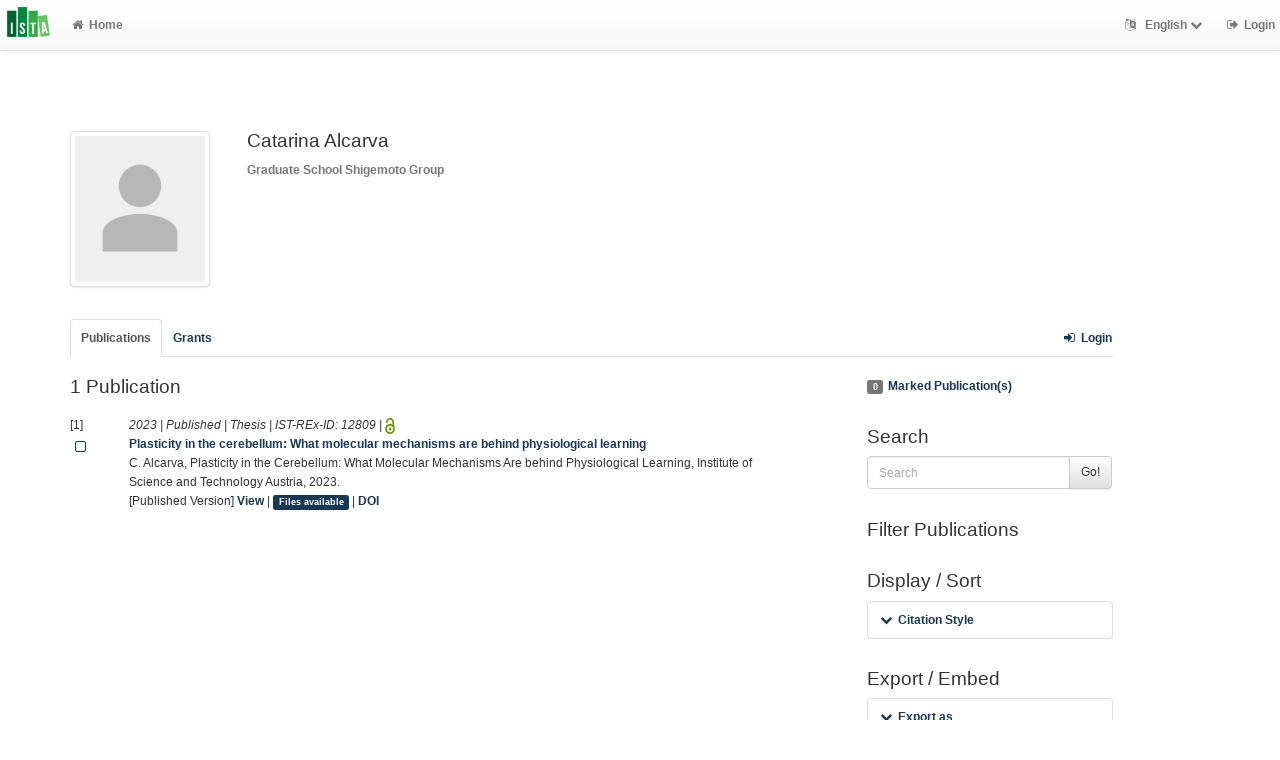

--- FILE ---
content_type: text/html; charset=utf-8
request_url: https://research-explorer.ista.ac.at/person/3A96634C-F248-11E8-B48F-1D18A9856A87
body_size: 7111
content:
<!--
IST modifications:
  private account
  image use 
  display name
  shibboleth login link
-->



<!DOCTYPE html>
<html lang="en">


<!-- BEGIN header.tt -->
  <head>
    <title>ISTA Research Explorer
    </title>
    <link rel="icon" href="https://research-explorer.ista.ac.at/images/brand_logo.png" type="image/png">
        
      <link rel="alternate" type="application/rss+xml" href="https://research-explorer.ista.ac.at/feed/daily?q=person%252D3" title="Catarina Alcarva's Publication (today)">
      <link rel="alternate" type="application/rss+xml" href="https://research-explorer.ista.ac.at/feed/weekly?q=person%252D3" title="Catarina Alcarva's Publication (last week)">
      <link rel="alternate" type="application/rss+xml" href="https://research-explorer.ista.ac.at/feed/monthly?q=person%252D3" title="Catarina Alcarva's Publication (last month)">
    
    <meta name="robots" content="index,follow,noimageindex" />
    
    <!--
IST modifications:
  added my_css.css link
-->

<!-- BEGIN head_meta.tt -->
    <meta http-equiv="Content-Type" content="text/html; charset=utf-8">
    <meta name="viewport" content="width=device-width, initial-scale=1.0">
    <!-- Bootstrap -->
    <!-- HTML5 shim and Respond.js IE8 support of HTML5 elements and media queries -->
    <!--[if lt IE 10]>
    <link rel="stylesheet" type="text/css" href="https://research-explorer.ista.ac.at/css/ltIE10.css" />
    <![endif]-->
    <link rel="stylesheet" href="https://research-explorer.ista.ac.at/css/main.css">
    <link rel="stylesheet" href="https://research-explorer.ista.ac.at/css/my_css.css">
    <script type="text/javascript">
      window.librecat = {
        uri_base: "https://research-explorer.ista.ac.at"
      };
    </script>
    <script src="https://research-explorer.ista.ac.at/javascripts/jquery.min.js"></script>
    <script src="https://research-explorer.ista.ac.at/javascripts/jquery-ui-1.10.4.custom.min.js"></script>
    <script src="https://research-explorer.ista.ac.at/javascripts/bootstrap.min.js"></script><!-- main bootstrap file -->
    <script src="https://research-explorer.ista.ac.at/javascripts/bootstrap-select.min.js"></script><!-- dropdown-like selects -->
    <script src="https://research-explorer.ista.ac.at/javascripts/librecat.js"></script>
<!-- END head_meta.tt -->
  </head>

  <body>
  <!--
IST modifications:
  piwik
  style attr added to navbar-brand anchor
  moderation queue link
  shibboleth login link
-->


<!-- Piwik -->
<script type="text/javascript">
  var _paq = _paq || [];
  /* tracker methods like "setCustomDimension" should be called before "trackPageView" */
  _paq.push(['trackPageView']);
  _paq.push(['enableLinkTracking']);
  (function() {
    var u="//piwik.ist.ac.at/";
    _paq.push(['setTrackerUrl', u+'piwik.php']);
    _paq.push(['setSiteId', '7']);
    var d=document, g=d.createElement('script'), s=d.getElementsByTagName('script')[0];
    g.type='text/javascript'; g.async=true; g.defer=true; g.src=u+'piwik.js'; s.parentNode.insertBefore(g,s);
  })();
</script>
<!-- End Piwik Code -->


<!-- BEGIN navbar.tt -->
<header>
    <nav class="navbar navbar-default navbar-fixed-top" role="navigation">
        <div class="navbar-header">
            <button type="button" class="navbar-toggle" data-toggle="collapse" data-target=".navbar-ex1-collapse">
                <span class="sr-only">Toggle navigation</span>
                <span class="icon-bar"></span>
                <span class="icon-bar"></span>
                <span class="icon-bar"></span>
            </button>
            <a style="margin-right:5px;" class="navbar-brand" title="ISTA Research Explorer home" href="https://ista.ac.at"><img src="https://research-explorer.ista.ac.at/images/ISTA_Logo_Signet_4c_rgb.svg" alt="" /></a>
        </div>
        <!-- Collect the nav links, forms, and other content for toggling -->
        <div class="collapse navbar-collapse navbar-ex1-collapse">
            <ul class="nav navbar-nav">
                <li class=""><a href="https://research-explorer.ista.ac.at/"><span class="fa fa-home"></span>Home</a></li>
            </ul>
            <ul class="nav navbar-nav navbar-right">
                <!-- START btn_lang.tt -->






  
    
  

  




  <li class="helpme helpme-md dropdown" data-placement="left" title="Change language">

    <a href="#" class="dropdown-toggle" data-toggle="dropdown">
      <span class="fa fa-language"></span>
      English
      <span class="fa fa-chevron-down"></span>
    </a>
    <ul class="dropdown-menu">
    
      <li>
        <a href="https://research-explorer.ista.ac.at/set_language?lang=de">Deutsch</a>
      </li>
    
    </ul>

  </li>


<!-- END btn_lang.tt -->

                <li><a href="https://research-explorer.ista.ac.at/auth/shibboleth"><span class="fa fa-sign-out"></span><span class="hidden-sm">Login</span></a></li>
            </ul>
        </div><!-- /.navbar-collapse -->
        <!-- /container -->
    </nav>
    <div class="modal" id="selectAFF">
        <div class="modal-dialog">
            <div class="modal-content">
                <div class="modal-header">
                    <button type="button" class="close" data-dismiss="modal" aria-hidden="true">&times;</button>
                    <h4 class="modal-title">Title</h4>
                    <div><small>Click a name to choose. Click <span class="fa fa-chevron-down"></span> to show more.</small></div>
                </div>
                <div class="modal-body">
                </div>
            </div>
        </div>
    </div>
</header>
<main class="front">
    <div class="container">
<!-- END navbar.tt -->

  <div class="row">
    <div class="col-xs-12" id="messages">
    </div>
  </div>

<!-- END header.tt -->

<!-- BEGIN home.tt -->
<div class="row"><!-- outer border -->
    <div class="col-md-11 col-sm-12"> <!-- main content (left) -->
        <div class="page-header">
            <div class="row">
                <div class="col-md-2 col-sm-3 hidden-xs margin-bottom1 helpme helpme-md" data-placement="top" title="Catarina Alcarva">
                        <img src="https://research-explorer.ista.ac.at/images/dummy.png" style="max-width:140px;" class="img-thumbnail">
                </div>
                <div class="col-md-6 col-sm-5 col-xs-12">
                    <h3 class="margin-top0"> Catarina Alcarva</h3>
                    <!--
IST modifications:
  removed email (privacy)
  removed librecat id
  display name stuff
  added id placeholders
-->

<!-- BEGIN person_profile.tt -->
<div  style="margin-bottom: 6px;"> 
  <a href="/groups/GradSch" class="text-muted"><strong>Graduate School</strong></a>
  <a href="/groups/RySh" class="text-muted"><strong>Shigemoto Group</strong></a>
</div>


    <div class="col-md-12 row hidden-xs">
    <form action="https://research-explorer.ista.ac.at/librecat/person/author_id" id="author_id_form" method="POST">
    <input type="hidden" name="_id" value="" />
<!-- end if -->
    <div class="row authorIds_input form-group hidden">
      <div class="col-md-4">Alias</div>
      <div class="col-md-6"><input placeholder="enter alias name" type="text" class="form-control input-sm check_alias" data-id="3A96634C-F248-11E8-B48F-1D18A9856A87" name="alias" id="alias" value="" /></div>
    </div>

<!-- end if -->
    <div class="row authorIds_input form-group hidden">
      <div class="col-md-4">ArXiv ID</div>
      <div class="col-md-6"><input placeholder="example_s_1" type="text" class="form-control input-sm check_arxiv" data-id="3A96634C-F248-11E8-B48F-1D18A9856A87" name="arxiv" id="arxiv" value="" /></div>
    </div>

<!-- end if -->
    <div class="row authorIds_input form-group hidden">
      <div class="col-md-4">Author Claim</div>
      <div class="col-md-6"><input placeholder="your.adress@ista.ac.at (if registered)" type="text" class="form-control input-sm check_authorClaim" data-id="3A96634C-F248-11E8-B48F-1D18A9856A87" name="authorClaim" id="authorClaim" value="" /></div>
    </div>

<!-- end if -->
    <div class="row authorIds_input form-group hidden">
      <div class="col-md-4">GitHub</div>
      <div class="col-md-6"><input placeholder="enter gitub username" type="text" class="form-control input-sm check_github" data-id="3A96634C-F248-11E8-B48F-1D18A9856A87" name="github" id="github" value="" /></div>
    </div>

<!-- end if -->
    <div class="row authorIds_input form-group hidden">
      <div class="col-md-4">Google Scholar Profile</div>
      <div class="col-md-6"><input placeholder="abC4zOMIZZZj&hl" type="text" class="form-control input-sm check_googleScholar" data-id="3A96634C-F248-11E8-B48F-1D18A9856A87" name="googleScholar" id="googleScholar" value="" /></div>
    </div>

<!-- end if -->
    <div class="row authorIds_input form-group hidden">
      <div class="col-md-4">INSPIRE ID</div>
      <div class="col-md-6"><input placeholder="INSPIRE-12345678" type="text" class="form-control input-sm check_inspire" data-id="3A96634C-F248-11E8-B48F-1D18A9856A87" name="inspire" id="inspire" value="" /></div>
    </div>

<!-- end if -->
    <div class="row authorIds_input form-group hidden">
      <div class="col-md-4">MR Author ID</div>
      <div class="col-md-6"><input placeholder="123456" type="text" class="form-control input-sm check_MRauthorID" data-id="3A96634C-F248-11E8-B48F-1D18A9856A87" name="MRauthorID" id="MRauthorID" value="" /></div>
    </div>

<!-- end if -->
    <div class="row authorIds_input form-group hidden">
      <div class="col-md-4">ORCID ID</div>
      <div class="col-md-6"><input placeholder="0000-0001-0002-0003" type="text" class="form-control input-sm check_orcid" data-id="3A96634C-F248-11E8-B48F-1D18A9856A87" name="orcid" id="orcid" value="" /></div>
    </div>

<!-- end if -->
    <div class="row authorIds_input form-group hidden">
      <div class="col-md-4">Researcher ID</div>
      <div class="col-md-6"><input placeholder="A-A12C-2018" type="text" class="form-control input-sm check_researcherId" data-id="3A96634C-F248-11E8-B48F-1D18A9856A87" name="researcherId" id="researcherId" value="" /></div>
    </div>

<!-- end if -->
    <div class="row authorIds_input form-group hidden">
      <div class="col-md-4">Scopus Author ID</div>
      <div class="col-md-6"><input placeholder="1234567899" type="text" class="form-control input-sm check_scopusId" data-id="3A96634C-F248-11E8-B48F-1D18A9856A87" name="scopusId" id="scopusId" value="" /></div>
    </div>

      <div class="row authorIds_input form-group hidden">
        <div class="col-md-4">First Name</div>
        <div class="col-md-6"><input type="text" class="form-control input-sm check_display_first_name" data-id="3A96634C-F248-11E8-B48F-1D18A9856A87" name="display_first_name" id="display_first_name" value="Catarina" /></div>
      </div>
      <div class="row authorIds_input form-group hidden">
        <div class="col-md-4">Last Name</div>
        <div class="col-md-6"><input type="text" class="form-control input-sm check_display_last_name" data-id="3A96634C-F248-11E8-B48F-1D18A9856A87" name="display_last_name" id="display_last_name" value="Alcarva" /></div>
      </div>
<!-- END foreach -->

    <div class="row authorIds_input hidden">
      <div class="col-md-4">
	<span class="fa fa-question-circle" id="authorid_help" data-toggle="tooltip" data-placement="right" title="These IDs will be visible on your public person page immediately after saving."></span>
	<script>
	  $('#authorid_help').tooltip();
	</script>
      </div>
      <div class="col-md-6">
	<button type="button" id="saveAuthorIds" class="btn btn-success"><span class="fa fa-check"></span> Save</button>
	<button type="button" onclick="editAuthorIds('cancel');" class="btn btn-warning"><span class="fa fa-times"></span> Cancel</button>
      </div>
    </div>
    </form>
    </div>
  


<script>
$('#saveAuthorIds').click(function(e){
  if($('.check_alias').val() && $('.check_alias').closest('.form-group').hasClass('has-error')){
    e.preventDefault();
  }
  else {
    $('#author_id_form').submit();
  }
});
</script>
<!-- END person_profile.tt -->

                </div>
                
            </div>
        </div>

        

        
        <div class="row margin-xs-top"> <!-- row span11 publications, projects, departments -->
            <div class="col-md-12">

                <ul class="nav nav-tabs">
                    
                    
                    <li class="helpme active" title="Your personal publication list. If all of your publications have been made public, this list will look exactly like the list on your public author's page."><a href="https://research-explorer.ista.ac.at/person/3A96634C-F248-11E8-B48F-1D18A9856A87">Publications</a></li>
                    
                     <li >
                    <a id="grants_tab" href="https://research-explorer.ista.ac.at/person/3A96634C-F248-11E8-B48F-1D18A9856A87/grants">Grants</a>
                    
                  </li>
                    
                    
                    
                    
                    
                    
                    
                    <li class="hidden-md hidden-lg hidden-sm"><a href="#facets">Search / Filter</a></li>
                    <li class="hidden-md hidden-lg hidden-sm"><a href="#export">Export Marked</a></li>
                    <li class="navbar-right"><a href="https://research-explorer.ista.ac.at/auth/shibboleth" title="Login"><span class="fa fa-sign-in fw"></span>Login</a></li>
                    
                </ul>
                
            </ul>
        </div>
    </div>
    <div class="row">
        <div class="tab-content">
            
            
            <!-- frontend or user -->
            <div class="tab-pane active" id="publ-user">
                <!-- publication -->
                <div class="col-sm-8">
                    
                    <!--
IST modifications:
  moderation and scopus tags
-->

<!-- BEGIN hits.tt -->
<div class="row">
  <div class="col-md-12">
    <h3 class="margin-top0">1 Publication
    
    </h3>
  </div>
</div>


<div class="row margin-top1">
</div>

<!-- This publication list is displayed in "short" style and sorted "" -->


<div class="row">

  <div class="col-md-1">
    [1] <br>
    <a class="mark btn btn-xs padding0" data-marked="0" data-id="12809"><span class="fa fa-square-o fa-lg"></span></a>
  </div>


    <div class="col-md-11">

    <em>2023 | Published |   Thesis | IST-REx-ID: <span class="pubid">12809</span> | <img src="https://research-explorer.ista.ac.at/images/access_open.png" class="description" data-toggle="tooltip" data-html="true" data-placement="bottom" rel="tooltip" title="Open access file" alt="OA">
    </em>
    <div class="citation-block-div">
	  <a href="https://research-explorer.ista.ac.at/record/12809"><strong>Plasticity in the cerebellum: What molecular mechanisms are behind physiological learning</strong></a><br>
        C. Alcarva, Plasticity in the Cerebellum: What Molecular Mechanisms Are behind Physiological Learning, Institute of Science and Technology Austria, 2023.
    </div>
    <!--
IST  modifications:
  replacing view link text from app shortname to "view"
  only allowing super admin to publish from these links
-->

<!-- BEGIN links.tt -->


  [Published Version]


<a href="https://research-explorer.ista.ac.at/record/12809" title="Show complete bibliographic information and access options.">View</a>
  
  | <a
        href="https://research-explorer.ista.ac.at/record/12809"
        class="label label-primary"
        >Files available</a>
  

  

   | <a href="https://doi.org/10.15479/at:ista:12809">DOI</a>
  
  
  
  
  
  


<!-- END links.tt -->

  </div>
</div>

<div class="row">&nbsp;</div>




<script>
  $('.citation-block-link').tooltip();
</script>

<!-- END hits.tt -->

                </div>
                <div class="col-md-3 col-md-offset-1 col-sm-4 facets">
                    <!--
IST modifications:
  added doi_only_csv export
  removed specific tab modus id appended embedded collapse chevron
  added limit=100 to export links
-->


<!-- BEGIN filters.tt -->
<div id="filters" class="anchor"></div>
<div id="export"></div>

<div class="hidden-sm hidden-md hidden-lg"><hr></div>

<div class="margin-bottom1">
  <a href="https://research-explorer.ista.ac.at/marked" rel="nofollow"><span class="label label-default total-marked"></span>Marked Publication(s)</a>
</div>
<!-- BEGIN search_box.tt -->
<h3>Search</h3>
<form
    id="backend_search_form"
    action="#"
    method="get"
    role="form"
    class="helpme helpme-md"
    data-placement="left"
    title="Search this publication list.">
  <span class="input-group">
    <input type="text" class="form-control" name="q" value="" placeholder="Search" />
    <span class="input-group-btn">
      <button type="submit" class="btn btn-default">Go!</button>
    </span>
  </span>
</form>
<!-- END search_box.tt -->


<!-- 
IST modifications:
  manually adding department facets because i dont know why adding to to features.yml doesn't work
-->


<div id="facets"></div>
<div class="hidden-sm hidden-md hidden-lg"><hr></div>

  <h3>Filter Publications</h3>

  
    
    
      
        
        
        
          
          
        
      
        
        
        
          
          
        
      
        
        
        
          
          
        
      
        
        
        
          
          
          
        
        
      
        
        
        
          
          
        
      
        
        
        
          
          
        
      
        
        
        
          
          
          
        
          
          
          
        
          
          
          
        
        
    
  
  </ul>


<h3>Display / Sort</h3>



<ul class="nav nav-tabs nav-stacked ul3">
  

  <li>
    <button data-toggle="collapse" data-target="#style" class="btn-link"><span class="fa fa-chevron-down fw"></span>Citation Style</button>
    <div class="facettecollapse">
    <ul id="style" class="collapse">
          <li><span class="text-muted">Default</span></li>
          <li><a href="https://research-explorer.ista.ac.at/person/3A96634C-F248-11E8-B48F-1D18A9856A87?style=apa" rel="nofollow">APA</a></li>
          <li><a href="https://research-explorer.ista.ac.at/person/3A96634C-F248-11E8-B48F-1D18A9856A87?style=mla" rel="nofollow">MLA</a></li>
          <li><a href="https://research-explorer.ista.ac.at/person/3A96634C-F248-11E8-B48F-1D18A9856A87?style=chicago" rel="nofollow">Chicago</a></li>
          <li><a href="https://research-explorer.ista.ac.at/person/3A96634C-F248-11E8-B48F-1D18A9856A87?style=ieee" rel="nofollow">IEEE</a></li>
          <li><a href="https://research-explorer.ista.ac.at/person/3A96634C-F248-11E8-B48F-1D18A9856A87?style=ama" rel="nofollow">AMA</a></li>
          <li><a href="https://research-explorer.ista.ac.at/person/3A96634C-F248-11E8-B48F-1D18A9856A87?style=ista" rel="nofollow">ISTA Annual Report</a></li>
    </ul>
    </div>
  </li>

</ul>
<h3>Export / Embed</h3>

<ul class="nav nav-tabs nav-stacked ul4">
  <li>
    <button data-toggle="collapse" data-target="#export_facet" class="btn-link">
      <span class="fa fa-chevron-down fw"></span>Export as
    </button>
    <div class="facettecollapse">
    <ul id="export_facet" class="collapse">

      <li><a href="#modal" data-toggle="modal" rel="nofollow"><span class="fa fa-fw fa-share-square-o"></span>RTF (e.g. Word, Office)</a></li>
      <li><a href="https://research-explorer.ista.ac.at/export?cql=person%3D3A96634C-F248-11E8-B48F-1D18A9856A87&fmt=bibtex&limit=100" rel="nofollow"><span class="fa fa-fw fa-share-square-o"></span>BibTeX (e.g. Citavi)</a></li>
      <li><a href="https://research-explorer.ista.ac.at/export?cql=person%3D3A96634C-F248-11E8-B48F-1D18A9856A87&fmt=ris&limit=100" rel="nofollow"><span class="fa fa-fw fa-share-square-o"></span>RIS</a></li>
      <li><a href="https://research-explorer.ista.ac.at/export?cql=person%3D3A96634C-F248-11E8-B48F-1D18A9856A87&fmt=json&limit=100" rel="nofollow"><span class="fa fa-fw fa-share-square-o"></span>JSON</a></li>
      <li><a href="https://research-explorer.ista.ac.at/export?cql=person%3D3A96634C-F248-11E8-B48F-1D18A9856A87&fmt=yaml&limit=100" rel="nofollow"><span class="fa fa-fw fa-share-square-o"></span>YAML</a></li>
      <li><a href="https://research-explorer.ista.ac.at/export?cql=person%3D3A96634C-F248-11E8-B48F-1D18A9856A87&fmt=doi_only_csv&limit=10000" rel="nofollow"><span class="fa fa-fw fa-share-square-o"></span>DOI only</a></li>
    </ul>
    </div>
  </li>
  <li>
    <button data-toggle="collapse" data-target="#embed_user" id="id_button_embed" class="btn-link">
      <span class="fa fa-chevron-down fw"></span>Embed
    </button>
    <div class="facettecollapse">
    <ul id="embed_user" class="collapse">
        <li><span class="fa fa-fw fa-arrow-circle-o-down"></span><strong>js</strong>
        <span class="input-group">
          <input id="id_jstext" class="form-control" readonly="1">
          <span class="input-group-btn">
            <button class="btn btn-default" data-clipboard-target="#id_jstext">
              <span class="fa fa-clipboard"></span>
            </button>
          </span>
        </span>
        </li>
        <li><span class="fa fa-fw fa-arrow-circle-o-down"></span><strong>iframe</strong>
        <span class="input-group">
          <input id="id_iframetext" class="form-control" readonly="1">
          <span class="input-group-btn">
            <button class="btn btn-default" data-clipboard-target="#id_iframetext">
              <span class="fa fa-clipboard"></span>
            </button>
          </span>
        </span>
        </li>
        <li><span class="fa fa-fw fa-arrow-circle-o-down"></span><strong>link</strong>
        <span class="input-group">
          <input id="id_linktext" class="form-control" readonly="1">
          <span class="input-group-btn">
            <button class="btn btn-default" data-clipboard-target="#id_linktext">
              <span class="fa fa-clipboard"></span>
            </button>
          </span>
        </span>
        </li>
    </ul>
    </div>
  </li>

  <li>
    <a href="https://research-explorer.ista.ac.at/marked" rel="nofollow" class="btn-link"><span class="label label-default total-marked"></span>Marked Publication(s)</a>
  </li>
</ul>

<!-- Modal -->
<div id="modal" class="modal">
  <div class="modal-dialog">
    <div class="modal-content">
      <div class="modal-header">
	     <button type="button" class="close" data-dismiss="modal"><span class="fa fa-fw fa-times"></span></button>
	     <h3 id="ModalExport">Export Options</h3>
      </div>
      <div class="modal-body">
       <p><span class="fa fa-chevron-right"></span><a href="https://research-explorer.ista.ac.at/export?bag=publication&cql=person%3D3A96634C-F248-11E8-B48F-1D18A9856A87&fmt=rtf&limit=100&links=1" class="rtfmodal" rel="nofollow">Export list with links (LibreCat | DOI | WoS etc.)</a></p>
	     <p><span class="fa fa-chevron-right"></span><a href="https://research-explorer.ista.ac.at/export?bag=publication&cql=person%3D3A96634C-F248-11E8-B48F-1D18A9856A87&fmt=rtf&limit=100" class="rtfmodal" rel="nofollow">Export list without links</a></p>
       <p><span class="fa fa-chevron-right"></span><a href="https://research-explorer.ista.ac.at/export?bag=publication&cql=person%3D3A96634C-F248-11E8-B48F-1D18A9856A87&fmt=rtf&limit=10000" class="rtfmodal" rel="nofollow">Export all without links</a></p>
      </div>
    </div>
  </div>
</div>

<script src="https://research-explorer.ista.ac.at/javascripts/clipboard.min.js">
</script>
<script>
var clipboard = new Clipboard('.btn');

$('.rtfmodal').click(function(){
  $('myModal').modal('hide');
});
var path = '/person/3A96634C-F248-11E8-B48F-1D18A9856A87',
searchParams = {};

// $('#id_button_embed_user').click(function() {
$('#id_button_embed').click(function() {
    var embed_link = window.location.href;
    var person_id  = embed_link.match(/\/person\/([^\?]+)/);

    var no_params = embed_link.match(/\/person\/(\d+)$/);
    var yes_params = embed_link.match(/\/person\/(\d+)\?.*/);
    if(no_params){
      embed_link = embed_link.replace(/\/person\/\d+/, "/embed?q=person%3D" + no_params[1]);
    }
    else if(yes_params){
      embed_link = embed_link.replace(/\/person.*/, "/embed?");
    }

    if (embed_link.match(/\/publication/)) {
      embed_link = embed_link.replace(/\/publication.*/,"/embed?");
    }

    if (embed_link.match(/\/record/)) {
      embed_link = embed_link.replace(/\/record.*/,"/embed?");
    }

    embed_link = embed_link + $.param($.extend({}, searchParams), true);

    embed_link = embed_link + '&lang=en';

    var emb_js     = '<div class="publ"><script type="text/javascript" charset="UTF-8" src="'+ embed_link +'&fmt=js"><\/script><noscript><a href="'+ embed_link +'" target="_blank">My Publication List</a></noscript></div>';
    var emb_iframe = '<iframe id="pubIFrame" name="pubIFrame" frameborder="0" width="726" height="300" src="' + embed_link + '&fmt=iframe"></iframe>';
    var emb_link   = '<a href="'+ window.location.href +'">My Publication List</a>';

    $('#id_jstext').val(emb_js);
    $('#id_iframetext').val(emb_iframe);
    $('#id_linktext').val(emb_link);
});

$('a.facet_user').click(function(evt) {
  evt.preventDefault();
  var par_key = $(this).data('key');
  if(!searchParams[par_key]){
    searchParams[par_key] = [];
  }
  if(par_key == "sort"){
    searchParams[par_key].push($(this).data('value'));
  }
  else if(par_key == "cql"){
    var op = '="';
    if ($(this).data('param') == 'extern') {
      op = '<>"';
    } 
    searchParams[par_key].push($(this).data('param') + op + $(this).data('value') + '"');
    delete searchParams.start;
    delete searchParams.fmt;
  }
  else {
    searchParams[par_key] = $(this).data('value');
  }
  var url = path+'?'+ $.param($.extend({}, searchParams), true);
  window.location.replace(url);
});

$('button.collapse').click(function(e){
  e.preventDefault();
});
</script>

<!-- END filters.tt -->

                </div>
            </div>
            <div class="tab-pane" id="publ-user-grants">
                <!-- publication -->
                <div class="col-sm-8">
                    
                  <!-- IST custom view -->

<!-- BEGIN project/hits.tt -->

<h3 class="margin-top0"> Grants</h3>

<br>



<div class="row">
  <div class="col-md-12">
  </div>
</div>

                </div>
    
            </div>

            <div class="tab-pane" id="publ-data">
                <!-- data -->
                <div class="col-sm-8">
                    
                    <!--
IST modifications:
  moderation and scopus tags
-->

<!-- BEGIN hits.tt -->
<div class="row">
  <div class="col-md-12">
    <h3 class="margin-top0">1 Publication
    
    </h3>
  </div>
</div>


<div class="row margin-top1">
</div>

<!-- This publication list is displayed in "short" style and sorted "" -->


<div class="row">

  <div class="col-md-1">
    [1] <br>
    <a class="mark btn btn-xs padding0" data-marked="0" data-id="12809"><span class="fa fa-square-o fa-lg"></span></a>
  </div>


    <div class="col-md-11">

    <em>2023 | Published |   Thesis | IST-REx-ID: <span class="pubid">12809</span> | <img src="https://research-explorer.ista.ac.at/images/access_open.png" class="description" data-toggle="tooltip" data-html="true" data-placement="bottom" rel="tooltip" title="Open access file" alt="OA">
    </em>
    <div class="citation-block-div">
	  <a href="https://research-explorer.ista.ac.at/record/12809"><strong>Plasticity in the cerebellum: What molecular mechanisms are behind physiological learning</strong></a><br>
        C. Alcarva, Plasticity in the Cerebellum: What Molecular Mechanisms Are behind Physiological Learning, Institute of Science and Technology Austria, 2023.
    </div>
    <!--
IST  modifications:
  replacing view link text from app shortname to "view"
  only allowing super admin to publish from these links
-->

<!-- BEGIN links.tt -->


  [Published Version]


<a href="https://research-explorer.ista.ac.at/record/12809" title="Show complete bibliographic information and access options.">View</a>
  
  | <a
        href="https://research-explorer.ista.ac.at/record/12809"
        class="label label-primary"
        >Files available</a>
  

  

   | <a href="https://doi.org/10.15479/at:ista:12809">DOI</a>
  
  
  
  
  
  


<!-- END links.tt -->

  </div>
</div>

<div class="row">&nbsp;</div>




<script>
  $('.citation-block-link').tooltip();
</script>

<!-- END hits.tt -->

                </div>
                <div class="col-md-3 col-md-offset-1 col-sm-4 facets">
                    <!--
IST modifications:
  added doi_only_csv export
  removed specific tab modus id appended embedded collapse chevron
  added limit=100 to export links
-->


<!-- BEGIN filters.tt -->
<div id="filters" class="anchor"></div>
<div id="export"></div>

<div class="hidden-sm hidden-md hidden-lg"><hr></div>

<div class="margin-bottom1">
  <a href="https://research-explorer.ista.ac.at/marked" rel="nofollow"><span class="label label-default total-marked"></span>Marked Publication(s)</a>
</div>
<!-- BEGIN search_box.tt -->
<h3>Search</h3>
<form
    id="backend_search_form"
    action="#"
    method="get"
    role="form"
    class="helpme helpme-md"
    data-placement="left"
    title="Search this publication list.">
  <span class="input-group">
    <input type="text" class="form-control" name="q" value="" placeholder="Search" />
    <span class="input-group-btn">
      <button type="submit" class="btn btn-default">Go!</button>
    </span>
  </span>
</form>
<!-- END search_box.tt -->


<!-- 
IST modifications:
  manually adding department facets because i dont know why adding to to features.yml doesn't work
-->


<div id="facets"></div>
<div class="hidden-sm hidden-md hidden-lg"><hr></div>

  <h3>Filter Publications</h3>

  
    
    
      
        
        
        
          
          
        
      
        
        
        
          
          
        
      
        
        
        
          
          
        
      
        
        
        
          
          
          
        
        
      
        
        
        
          
          
        
      
        
        
        
          
          
        
      
        
        
        
          
          
          
        
          
          
          
        
          
          
          
        
        
    
  
  </ul>


<h3>Display / Sort</h3>



<ul class="nav nav-tabs nav-stacked ul3">
  

  <li>
    <button data-toggle="collapse" data-target="#style" class="btn-link"><span class="fa fa-chevron-down fw"></span>Citation Style</button>
    <div class="facettecollapse">
    <ul id="style" class="collapse">
          <li><span class="text-muted">Default</span></li>
          <li><a href="https://research-explorer.ista.ac.at/person/3A96634C-F248-11E8-B48F-1D18A9856A87?style=apa" rel="nofollow">APA</a></li>
          <li><a href="https://research-explorer.ista.ac.at/person/3A96634C-F248-11E8-B48F-1D18A9856A87?style=mla" rel="nofollow">MLA</a></li>
          <li><a href="https://research-explorer.ista.ac.at/person/3A96634C-F248-11E8-B48F-1D18A9856A87?style=chicago" rel="nofollow">Chicago</a></li>
          <li><a href="https://research-explorer.ista.ac.at/person/3A96634C-F248-11E8-B48F-1D18A9856A87?style=ieee" rel="nofollow">IEEE</a></li>
          <li><a href="https://research-explorer.ista.ac.at/person/3A96634C-F248-11E8-B48F-1D18A9856A87?style=ama" rel="nofollow">AMA</a></li>
          <li><a href="https://research-explorer.ista.ac.at/person/3A96634C-F248-11E8-B48F-1D18A9856A87?style=ista" rel="nofollow">ISTA Annual Report</a></li>
    </ul>
    </div>
  </li>

</ul>
<h3>Export / Embed</h3>

<ul class="nav nav-tabs nav-stacked ul4">
  <li>
    <button data-toggle="collapse" data-target="#export_facet" class="btn-link">
      <span class="fa fa-chevron-down fw"></span>Export as
    </button>
    <div class="facettecollapse">
    <ul id="export_facet" class="collapse">

      <li><a href="#modal" data-toggle="modal" rel="nofollow"><span class="fa fa-fw fa-share-square-o"></span>RTF (e.g. Word, Office)</a></li>
      <li><a href="https://research-explorer.ista.ac.at/export?cql=person%3D3A96634C-F248-11E8-B48F-1D18A9856A87&fmt=bibtex&limit=100" rel="nofollow"><span class="fa fa-fw fa-share-square-o"></span>BibTeX (e.g. Citavi)</a></li>
      <li><a href="https://research-explorer.ista.ac.at/export?cql=person%3D3A96634C-F248-11E8-B48F-1D18A9856A87&fmt=ris&limit=100" rel="nofollow"><span class="fa fa-fw fa-share-square-o"></span>RIS</a></li>
      <li><a href="https://research-explorer.ista.ac.at/export?cql=person%3D3A96634C-F248-11E8-B48F-1D18A9856A87&fmt=json&limit=100" rel="nofollow"><span class="fa fa-fw fa-share-square-o"></span>JSON</a></li>
      <li><a href="https://research-explorer.ista.ac.at/export?cql=person%3D3A96634C-F248-11E8-B48F-1D18A9856A87&fmt=yaml&limit=100" rel="nofollow"><span class="fa fa-fw fa-share-square-o"></span>YAML</a></li>
      <li><a href="https://research-explorer.ista.ac.at/export?cql=person%3D3A96634C-F248-11E8-B48F-1D18A9856A87&fmt=doi_only_csv&limit=10000" rel="nofollow"><span class="fa fa-fw fa-share-square-o"></span>DOI only</a></li>
    </ul>
    </div>
  </li>
  <li>
    <button data-toggle="collapse" data-target="#embed_data" id="id_button_embed" class="btn-link">
      <span class="fa fa-chevron-down fw"></span>Embed
    </button>
    <div class="facettecollapse">
    <ul id="embed_data" class="collapse">
        <li><span class="fa fa-fw fa-arrow-circle-o-down"></span><strong>js</strong>
        <span class="input-group">
          <input id="id_jstext" class="form-control" readonly="1">
          <span class="input-group-btn">
            <button class="btn btn-default" data-clipboard-target="#id_jstext">
              <span class="fa fa-clipboard"></span>
            </button>
          </span>
        </span>
        </li>
        <li><span class="fa fa-fw fa-arrow-circle-o-down"></span><strong>iframe</strong>
        <span class="input-group">
          <input id="id_iframetext" class="form-control" readonly="1">
          <span class="input-group-btn">
            <button class="btn btn-default" data-clipboard-target="#id_iframetext">
              <span class="fa fa-clipboard"></span>
            </button>
          </span>
        </span>
        </li>
        <li><span class="fa fa-fw fa-arrow-circle-o-down"></span><strong>link</strong>
        <span class="input-group">
          <input id="id_linktext" class="form-control" readonly="1">
          <span class="input-group-btn">
            <button class="btn btn-default" data-clipboard-target="#id_linktext">
              <span class="fa fa-clipboard"></span>
            </button>
          </span>
        </span>
        </li>
    </ul>
    </div>
  </li>

  <li>
    <a href="https://research-explorer.ista.ac.at/marked" rel="nofollow" class="btn-link"><span class="label label-default total-marked"></span>Marked Publication(s)</a>
  </li>
</ul>

<!-- Modal -->
<div id="modal" class="modal">
  <div class="modal-dialog">
    <div class="modal-content">
      <div class="modal-header">
	     <button type="button" class="close" data-dismiss="modal"><span class="fa fa-fw fa-times"></span></button>
	     <h3 id="ModalExport">Export Options</h3>
      </div>
      <div class="modal-body">
       <p><span class="fa fa-chevron-right"></span><a href="https://research-explorer.ista.ac.at/export?bag=publication&cql=person%3D3A96634C-F248-11E8-B48F-1D18A9856A87&fmt=rtf&limit=100&links=1" class="rtfmodal" rel="nofollow">Export list with links (LibreCat | DOI | WoS etc.)</a></p>
	     <p><span class="fa fa-chevron-right"></span><a href="https://research-explorer.ista.ac.at/export?bag=publication&cql=person%3D3A96634C-F248-11E8-B48F-1D18A9856A87&fmt=rtf&limit=100" class="rtfmodal" rel="nofollow">Export list without links</a></p>
       <p><span class="fa fa-chevron-right"></span><a href="https://research-explorer.ista.ac.at/export?bag=publication&cql=person%3D3A96634C-F248-11E8-B48F-1D18A9856A87&fmt=rtf&limit=10000" class="rtfmodal" rel="nofollow">Export all without links</a></p>
      </div>
    </div>
  </div>
</div>

<script src="https://research-explorer.ista.ac.at/javascripts/clipboard.min.js">
</script>
<script>
var clipboard = new Clipboard('.btn');

$('.rtfmodal').click(function(){
  $('myModal').modal('hide');
});
var path = '/person/3A96634C-F248-11E8-B48F-1D18A9856A87',
searchParams = {};

// $('#id_button_embed_data').click(function() {
$('#id_button_embed').click(function() {
    var embed_link = window.location.href;
    var person_id  = embed_link.match(/\/person\/([^\?]+)/);

    var no_params = embed_link.match(/\/person\/(\d+)$/);
    var yes_params = embed_link.match(/\/person\/(\d+)\?.*/);
    if(no_params){
      embed_link = embed_link.replace(/\/person\/\d+/, "/embed?q=person%3D" + no_params[1]);
    }
    else if(yes_params){
      embed_link = embed_link.replace(/\/person.*/, "/embed?");
    }

    if (embed_link.match(/\/publication/)) {
      embed_link = embed_link.replace(/\/publication.*/,"/embed?");
    }

    if (embed_link.match(/\/record/)) {
      embed_link = embed_link.replace(/\/record.*/,"/embed?");
    }

    embed_link = embed_link + $.param($.extend({}, searchParams), true);

    embed_link = embed_link + '&lang=en';

    var emb_js     = '<div class="publ"><script type="text/javascript" charset="UTF-8" src="'+ embed_link +'&fmt=js"><\/script><noscript><a href="'+ embed_link +'" target="_blank">My Publication List</a></noscript></div>';
    var emb_iframe = '<iframe id="pubIFrame" name="pubIFrame" frameborder="0" width="726" height="300" src="' + embed_link + '&fmt=iframe"></iframe>';
    var emb_link   = '<a href="'+ window.location.href +'">My Publication List</a>';

    $('#id_jstext').val(emb_js);
    $('#id_iframetext').val(emb_iframe);
    $('#id_linktext').val(emb_link);
});

$('a.facet_data').click(function(evt) {
  evt.preventDefault();
  var par_key = $(this).data('key');
  if(!searchParams[par_key]){
    searchParams[par_key] = [];
  }
  if(par_key == "sort"){
    searchParams[par_key].push($(this).data('value'));
  }
  else if(par_key == "cql"){
    var op = '="';
    if ($(this).data('param') == 'extern') {
      op = '<>"';
    } 
    searchParams[par_key].push($(this).data('param') + op + $(this).data('value') + '"');
    delete searchParams.start;
    delete searchParams.fmt;
  }
  else {
    searchParams[par_key] = $(this).data('value');
  }
  var url = path+'?'+ $.param($.extend({}, searchParams), true);
  window.location.replace(url);
});

$('button.collapse').click(function(e){
  e.preventDefault();
});
</script>

<!-- END filters.tt -->

                </div>
            </div>
            
            
            
            
            
        </div>
        <script>
            $('#myTab a').click(function (e) {
                e.preventDefault();
                $(this).tab('show');
            })
        </script>
    </div>
    
    </div> <!-- main content (left) -->
</div><!-- row outer border -->

<!-- END home.tt -->

<script>
var path = 'https://research-explorer.ista.ac.at/person/3A96634C-F248-11E8-B48F-1D18A9856A87',
searchParams = {};
if (typeof searchParams.cql == 'undefined') {
    searchParams.cql = [];
}
if (searchParams.cql) {
    searchParams.cql.push('person=3A96634C-F248-11E8-B48F-1D18A9856A87');
}
var url = '/marked?'+ $.param($.extend({}, searchParams), true);

$(function () {
    $('.mark_all').click(function(evt){
        evt.preventDefault();
        var a = $(this);
        var marked_all = a.data('marked');

        if(marked_all == 0){
            $.ajax({
                type: 'POST',
                url: url,
                dataType: 'json',
                success: function(res) {
                    $('.total-marked').text(res.total);
                    $('.mark').html('<span class="fa fa-check-square-o fa-lg"></span>');
                    $('.mark').data('marked', 1);
                    a.html('<span class="fa fa-check-square-o fa-lg"></span> Unmark all');
                    a.data('marked', 1);
                }
            });
        }
        else {
            prev = "  ";
            // TODO post requests shouldn't contain url params
            $.ajax({
                type: 'POST',
                url: librecat.uri_base + "/marked?x-tunneled-method=DELETE",
                dataType: 'json',
                success: function(res) {
                    if(prev){
                        window.location.replace(prev);
                    }
                    else {
                        $('.total-marked').text(res.total);
                        $('.mark').html('<span class="fa fa-square-o fa-lg"></span>');
                        $('.mark').data('marked', 0);
                        a.html('<span class="fa fa-square-o fa-lg"></span> Mark all');
                        a.data('marked', 0);
                    }
                }
            });
        }
    });
});

</script>

<!--
IST modifications:
  ist info columns
-->

<!-- BEGIN footer.tt -->

</div><!-- container -->

<div id="push"></div><!-- for sticky footer -->

</main>

<footer class="panel-footer">
  <div class="container">
    <div class="row">
      <div class="col-sm-12">

        <div class="col-sm-5 col-md-5 col-lg-4">
          <!--<a href="https://research-explorer.ista.ac.at/info/terms_of_use.pdf">Terms of Use</a>          
          <br>
          <a href="http://www.ista.ac.at/legal">Legal</a>          
          <br>
          <br>-->
          <strong>Contact</strong>
          <br>
          Institute of Science and Technology Austria (ISTA) – Library
          <br>
          Am Campus 1
          <br>
          3400 Klosterneuburg
          <br>
          <a href="mailto:repository.manager@ista.ac.at">repository.manager@ista.ac.at</a>          
          <br>
          <br>
          
          <p>© 2026 <a href="https://ista.ac.at">ISTA</a> | Powered by <a href="http://www.librecat.org/">LibreCat</a></p>
        </div>

        <div class="col-sm-3 col-md-4 col-lg-offset-1">
          <!--<ul style="list-style:none;">
          </ul>-->
          <a href="https://research-explorer.ista.ac.at/info/terms_of_use.pdf">Terms of Use</a>          
          <br>
          <a href="http://www.ista.ac.at/legal">Legal</a>          
        </div>
      
        <div class="col-sm-4 col-lg-offset-1 col-lg-3">
          <ul style="list-style:none;">
            <!--<li class="margin-top1-2"><a href="#">Data Security</a></li>-->
          </ul>
        </div>

      </div>
    </div>
  </div>
</footer>
</body>

<!-- END footer.tt -->

</html>
